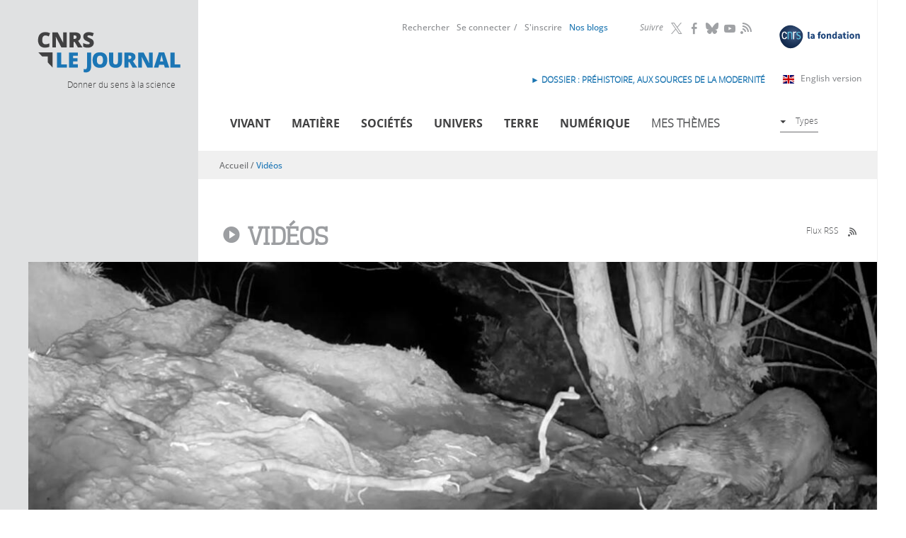

--- FILE ---
content_type: text/html; charset=utf-8
request_url: https://lejournal.cnrs.fr/videos?page=2
body_size: 14503
content:
<!DOCTYPE html>
<html lang="fr" dir="ltr">
<head>
  <meta http-equiv="Content-Type" content="text/html; charset=utf-8" />
<link rel="alternate" type="application/rss+xml" title="" href="https://lejournal.cnrs.fr/rss-types/video/4346" />
<script src="https://hcaptcha.com/1/api.js?hl=fr" async="async" defer="defer"></script>
<meta name="description" content="CNRS Le journal est un site d’information scientifique destiné au grand public. Son but : décrypter et contextualiser les résultats de la recherche, pour donner du sens à la science." />
<meta name="generator" content="Drupal 7 (http://drupal.org)" />
<link rel="canonical" href="https://lejournal.cnrs.fr/videos" />
<link rel="shortlink" href="https://lejournal.cnrs.fr/types-de-contenus/video" />
<meta property="og:site_name" content="CNRS Le journal" />
<meta property="og:type" content="website" />
<meta property="og:url" content="https://lejournal.cnrs.fr/videos" />
<meta property="og:title" content="Vidéos" />
<meta property="og:description" content="CNRS Le journal est un site d’information scientifique destiné au grand public. Son but : décrypter et contextualiser les résultats de la recherche, pour donner du sens à la science." />
<meta name="twitter:card" content="summary" />
<meta name="twitter:url" content="https://lejournal.cnrs.fr/videos" />
<meta name="twitter:title" content="Vidéos" />
<meta name="twitter:description" content="CNRS Le journal est un site d’information scientifique destiné au grand public. Son but : décrypter et contextualiser les résultats de la recherche, pour donner du sens à la science." />
  <meta name="viewport" content="width=device-width, initial-scale=1, maximum-scale=2, user-scalable=yes" />
  <meta name="robots" content="max-snippet:-1, max-image-preview:large, max-video-preview:-1">  
  <link rel="apple-touch-icon" sizes="57x57" href="/sites/all/themes/cnrs/images/favicons/apple-touch-icon-57x57.png">
  <link rel="apple-touch-icon" sizes="114x114" href="/sites/all/themes/cnrs/images/favicons/apple-touch-icon-114x114.png">
  <link rel="apple-touch-icon" sizes="72x72" href="/sites/all/themes/cnrs/images/favicons/apple-touch-icon-72x72.png">
  <link rel="apple-touch-icon" sizes="144x144" href="/sites/all/themes/cnrs/images/favicons/apple-touch-icon-144x144.png">
  <link rel="apple-touch-icon" sizes="60x60" href="/sites/all/themes/cnrs/images/favicons/apple-touch-icon-60x60.png">
  <link rel="apple-touch-icon" sizes="120x120" href="/sites/all/themes/cnrs/images/favicons/apple-touch-icon-120x120.png">
  <link rel="apple-touch-icon" sizes="76x76" href="/sites/all/themes/cnrs/images/favicons/apple-touch-icon-76x76.png">
  <link rel="apple-touch-icon" sizes="152x152" href="/sites/all/themes/cnrs/images/favicons/apple-touch-icon-152x152.png">
  <link rel="apple-touch-icon" sizes="180x180" href="/sites/all/themes/cnrs/images/favicons/apple-touch-icon-180x180.png">
  <meta name="apple-mobile-web-app-title" content="CNRS le journal">
  <link rel="shortcut icon" href="/sites/all/themes/cnrs/images/favicons/favicon.ico">
  <link rel="icon" type="image/png" href="/sites/all/themes/cnrs/images/favicons/favicon-192x192.png" sizes="192x192">
  <link rel="icon" type="image/png" href="/sites/all/themes/cnrs/images/favicons/favicon-160x160.png" sizes="160x160">
  <link rel="icon" type="image/png" href="/sites/all/themes/cnrs/images/favicons/favicon-96x96.png" sizes="96x96">
  <link rel="icon" type="image/png" href="/sites/all/themes/cnrs/images/favicons/favicon-16x16.png" sizes="16x16">
  <link rel="icon" type="image/png" href="/sites/all/themes/cnrs/images/favicons/favicon-32x32.png" sizes="32x32">
  <meta name="msapplication-TileColor" content="#2d89ef">
  <meta name="msapplication-TileImage" content="/sites/all/themes/cnrs/images/favicons/mstile-144x144.png">
  <meta name="msapplication-config" content="/sites/all/themes/cnrs/images/favicons/browserconfig.xml">
  <meta name="application-name" content="CNRS le journal">

  <title>Vidéos | CNRS Le journal</title>
  <link type="text/css" rel="stylesheet" href="https://lejournal.cnrs.fr/sites/default/files/css/css_xE-rWrJf-fncB6ztZfd2huxqgxu4WO-qwma6Xer30m4.css" media="all" />
<link type="text/css" rel="stylesheet" href="https://lejournal.cnrs.fr/sites/default/files/css/css_WzahEfDzVLU-DxM_tJ-WI-LHSwQc3YjtaJIq_dmL5kE.css" media="all" />
<link type="text/css" rel="stylesheet" href="https://lejournal.cnrs.fr/sites/default/files/css/css_h9plUE6cj0I_pdK9alZ9UNMoP0jkSpLoZN3NA1WKJgo.css" media="all" />
<link type="text/css" rel="stylesheet" href="https://lejournal.cnrs.fr/sites/default/files/css/css_pmZ9FKdZDPbB_FqIiNWgw0I7fubTlVgq0XQDAVdL-tU.css" media="all" />
<link type="text/css" rel="stylesheet" href="https://lejournal.cnrs.fr/sites/default/files/css/css_mj0QfGGmcpKUOjbaCntkMzr36vugCQQTEX3E5wDfetk.css" media="print" />
  <script type="text/javascript" src="https://lejournal.cnrs.fr/sites/all/libraries/respondjs/respond.min.js?t338pt"></script>
<script type="text/javascript" src="https://lejournal.cnrs.fr/sites/default/files/js/js_Pt6OpwTd6jcHLRIjrE-eSPLWMxWDkcyYrPTIrXDSON0.js"></script>
<script type="text/javascript" src="https://lejournal.cnrs.fr/sites/default/files/js/js_NaWnmLRn_oLakq5a60IFTfYZm_LJr7QZfBZkBPCRDXY.js"></script>
<script type="text/javascript" src="https://lejournal.cnrs.fr/sites/default/files/js/js_FKMKq0v9SvH0m1LSYRczPbwJ8CVwsYpUI4FgKfL8vc4.js"></script>
<script type="text/javascript" src="https://lejournal.cnrs.fr/sites/default/files/js/js_sN9cCbQYpuO3moRTf29M5ZFZ8svLX-riTRhfEqNIbTo.js"></script>
<script type="text/javascript" src="https://lejournal.cnrs.fr/sites/default/files/js/js_KwWUbw16ND24Td_RyULLycbP_XmjLGOx9FrGhPznZ_Y.js"></script>
<script type="text/javascript">
<!--//--><![CDATA[//><!--
jQuery.extend(Drupal.settings, {"basePath":"\/","pathPrefix":"","setHasJsCookie":0,"ajaxPageState":{"theme":"cnrs","theme_token":"wK4Go1ABLKtQAGbgmPYh3pjP3Glcqbc_vUbC6xIAm7c","jquery_version":"1.12","jquery_version_token":"xrwrQWfL-r9c7l5xExqjbwKYJhJh1T7hor2MneJI43k","js":{"sites\/all\/libraries\/respondjs\/respond.min.js":1,"sites\/all\/modules\/contrib\/jquery_update\/replace\/jquery\/1.12\/jquery.min.js":1,"misc\/jquery-extend-3.4.0.js":1,"misc\/jquery-html-prefilter-3.5.0-backport.js":1,"misc\/jquery.once.js":1,"misc\/drupal.js":1,"sites\/all\/modules\/contrib\/jquery_update\/js\/jquery_browser.js":1,"sites\/all\/modules\/contrib\/jquery_update\/replace\/ui\/external\/jquery.cookie.js":1,"sites\/all\/modules\/contrib\/jquery_update\/replace\/jquery.form\/4\/jquery.form.min.js":1,"misc\/form-single-submit.js":1,"misc\/ajax.js":1,"sites\/all\/modules\/contrib\/jquery_update\/js\/jquery_update.js":1,"sites\/all\/modules\/contrib\/entityreference\/js\/entityreference.js":1,"sites\/all\/modules\/contrib\/ideal_comments\/theme\/ideal_comments.js":1,"sites\/all\/modules\/contrib\/om_maximenu\/js\/om_maximenu.js":1,"public:\/\/languages\/fr_BVWVogI5xYxQCF6wOnk9IzySK3CxeEQnaNPLexcUHyQ.js":1,"sites\/all\/modules\/patched\/lightbox2\/js\/lightbox.js":1,"sites\/all\/modules\/contrib\/ctools\/js\/auto-submit.js":1,"sites\/all\/modules\/contrib\/better_exposed_filters\/better_exposed_filters.js":1,"sites\/all\/modules\/contrib\/views\/js\/base.js":1,"misc\/progress.js":1,"sites\/all\/modules\/contrib\/compact_forms\/compact_forms.js":1,"sites\/all\/modules\/contrib\/captcha\/captcha.js":1,"sites\/all\/modules\/contrib\/extlink\/js\/extlink.js":1,"sites\/all\/modules\/contrib\/views_load_more\/views_load_more.js":1,"sites\/all\/modules\/contrib\/views\/js\/ajax_view.js":1,"sites\/all\/themes\/cnrs\/js\/modernizr.js":1,"sites\/all\/themes\/cnrs\/js\/jquery.mousewheel.js":1,"sites\/all\/themes\/cnrs\/js\/jquery.jscrollpane.min.js":1,"sites\/all\/themes\/cnrs\/js\/jquery.responsiveiframe.js":1,"sites\/all\/themes\/cnrs\/js\/jquery.toc.js":1,"sites\/all\/themes\/cnrs\/js\/imagesloaded.pkgd.min.js":1,"sites\/all\/themes\/cnrs\/js\/magnific.js":1,"sites\/all\/themes\/cnrs\/js\/jquery.expander.js":1,"sites\/all\/themes\/cnrs\/js\/cnrsGallery.js":1,"sites\/all\/themes\/cnrs\/js\/filip.js":1,"sites\/all\/themes\/cnrs\/js\/script.js":1},"css":{"modules\/system\/system.base.css":1,"modules\/system\/system.menus.css":1,"modules\/system\/system.messages.css":1,"modules\/system\/system.theme.css":1,"sites\/all\/modules\/contrib\/simplenews\/simplenews.css":1,"modules\/comment\/comment.css":1,"modules\/field\/theme\/field.css":1,"sites\/all\/modules\/contrib\/footnotes\/footnotes.css":1,"sites\/all\/modules\/contrib\/ideal_comments\/theme\/ideal_comments.css":1,"sites\/all\/modules\/contrib\/logintoboggan\/logintoboggan.css":1,"modules\/node\/node.css":1,"sites\/all\/modules\/contrib\/om_maximenu\/css\/om_maximenu.css":1,"sites\/all\/modules\/contrib\/search_krumo\/search_krumo.css":1,"modules\/user\/user.css":1,"sites\/all\/modules\/contrib\/video_filter\/video_filter.css":1,"sites\/all\/modules\/contrib\/asset\/css\/assets.css":1,"sites\/all\/modules\/contrib\/extlink\/css\/extlink.css":1,"sites\/all\/modules\/contrib\/views\/css\/views.css":1,"sites\/all\/modules\/contrib\/ckeditor\/css\/ckeditor.css":1,"sites\/all\/themes\/cnrs\/css\/tabs.css":1,"sites\/all\/modules\/contrib\/ctools\/css\/ctools.css":1,"sites\/all\/modules\/patched\/lightbox2\/css\/lightbox.css":1,"sites\/all\/modules\/contrib\/compact_forms\/compact_forms.css":1,"sites\/all\/modules\/custom\/propalview\/propalview_debug.css":1,"sites\/all\/modules\/contrib\/om_maximenu\/skin\/no_style\/no_style.css":1,"sites\/all\/themes\/cnrs\/css\/custom\/font-face.css":1,"sites\/all\/themes\/cnrs\/css\/default.css":1,"sites\/all\/themes\/cnrs\/css\/layout.css":1,"sites\/all\/themes\/cnrs\/css\/normalize.css":1,"sites\/all\/themes\/cnrs\/css\/custom\/cnrs.css":1,"sites\/all\/themes\/cnrs\/css\/custom\/paul.css":1,"sites\/all\/themes\/cnrs\/css\/custom\/filip.css":1,"sites\/all\/themes\/cnrs\/jplayer\/jplayer.css":1,"sites\/all\/themes\/cnrs\/css\/custom\/mobile.css":1,"sites\/all\/themes\/cnrs\/css\/custom\/mobile2.css":1,"sites\/all\/themes\/cnrs\/css\/custom\/tablette.css":1,"sites\/all\/themes\/cnrs\/css\/custom\/tablette2.css":1,"sites\/all\/themes\/cnrs\/css\/custom\/blog.css":1,"sites\/all\/themes\/cnrs\/css\/custom\/evols.css":1,"sites\/all\/themes\/cnrs\/css\/print.css":1}},"lightbox2":{"rtl":"0","file_path":"\/(\\w\\w\/)public:\/","default_image":"\/sites\/all\/modules\/patched\/lightbox2\/images\/brokenimage.jpg","border_size":10,"font_color":"000","box_color":"fff","top_position":"","overlay_opacity":"0.8","overlay_color":"000","disable_close_click":1,"resize_sequence":0,"resize_speed":400,"fade_in_speed":400,"slide_down_speed":600,"use_alt_layout":0,"disable_resize":0,"disable_zoom":1,"force_show_nav":0,"show_caption":1,"loop_items":0,"node_link_text":"Voir les d\u00e9tails de l\u0026#039;image","node_link_target":0,"image_count":"Image !current sur !total","video_count":"Vid\u00e9o !current sur !total","page_count":"Page !current sur !total","lite_press_x_close":"Appuyez sur \u003Ca href=\u0022#\u0022 onclick=\u0022hideLightbox(); return FALSE;\u0022\u003E\u003Ckbd\u003Ex\u003C\/kbd\u003E\u003C\/a\u003E pour fermer","download_link_text":"","enable_login":false,"enable_contact":false,"keys_close":"c x 27","keys_previous":"p 37","keys_next":"n 39","keys_zoom":"z","keys_play_pause":"32","display_image_size":"original","image_node_sizes":"()","trigger_lightbox_classes":"","trigger_lightbox_group_classes":"","trigger_slideshow_classes":"","trigger_lightframe_classes":"","trigger_lightframe_group_classes":"","custom_class_handler":0,"custom_trigger_classes":"","disable_for_gallery_lists":true,"disable_for_acidfree_gallery_lists":true,"enable_acidfree_videos":true,"slideshow_interval":5000,"slideshow_automatic_start":true,"slideshow_automatic_exit":true,"show_play_pause":true,"pause_on_next_click":false,"pause_on_previous_click":true,"loop_slides":false,"iframe_width":600,"iframe_height":400,"iframe_border":1,"enable_video":0,"useragent":"Mozilla\/5.0 (Macintosh; Intel Mac OS X 10_15_7) AppleWebKit\/537.36 (KHTML, like Gecko) Chrome\/131.0.0.0 Safari\/537.36; ClaudeBot\/1.0; +claudebot@anthropic.com)"},"better_exposed_filters":{"datepicker":false,"slider":false,"settings":[],"autosubmit":false,"views":{"types_de_contenus":{"displays":{"attachment_1":{"filters":{"tid":{"required":false}}},"page":{"filters":{"tid":{"required":false},"tid_mobile":{"required":false}}},"block_1":{"filters":[]}}},"types_de_contenus_une":{"displays":{"block":{"filters":[]}}},"archives":{"displays":{"block_2":{"filters":[]}}}}},"video_filter":{"url":{"ckeditor":"\/video_filter\/dashboard\/ckeditor"},"instructions_url":"\/video_filter\/instructions","modulepath":"sites\/all\/modules\/contrib\/video_filter"},"urlIsAjaxTrusted":{"\/videos":true,"\/views\/ajax":true},"views":{"ajax_path":"\/views\/ajax","ajaxViews":{"views_dom_id:9c99e6b6dfa392cc2cf2ecf46a8a9caa":{"view_name":"types_de_contenus","view_display_id":"page","view_args":"video\/4346","view_path":"types-de-contenus\/video","view_base_path":"types-de-contenus\/%","view_dom_id":"9c99e6b6dfa392cc2cf2ecf46a8a9caa","pager_element":0},"views_dom_id:1a4d1c2cd5e64302ff18c978455448c0":{"view_name":"types_de_contenus_une","view_display_id":"block","view_args":"video\/4346","view_path":"types-de-contenus\/video","view_base_path":null,"view_dom_id":"1a4d1c2cd5e64302ff18c978455448c0","pager_element":0},"views_dom_id:94f0faa801f08a72cc6b72a6512313c5":{"view_name":"types_de_contenus","view_display_id":"block_1","view_args":"video\/4346","view_path":"types-de-contenus\/video","view_base_path":"types-de-contenus\/%","view_dom_id":"94f0faa801f08a72cc6b72a6512313c5","pager_element":0},"views_dom_id:a5cdfa1539eedd4473e85c3294e37ccf":{"view_name":"types_de_contenus_une","view_display_id":"block","view_args":"video\/4346","view_path":"types-de-contenus\/video","view_base_path":null,"view_dom_id":"a5cdfa1539eedd4473e85c3294e37ccf","pager_element":0},"views_dom_id:ac630f48a990c0acfa7b416334fced28":{"view_name":"types_de_contenus","view_display_id":"block_1","view_args":"video\/4346","view_path":"types-de-contenus\/video","view_base_path":"types-de-contenus\/%","view_dom_id":"ac630f48a990c0acfa7b416334fced28","pager_element":0}}},"compactForms":{"forms":["user-login-form"],"stars":0},"extlink":{"extTarget":"_blank","extClass":"ext","extLabel":"(link is external)","extImgClass":0,"extIconPlacement":"append","extSubdomains":1,"extExclude":"","extInclude":"","extCssExclude":".hybridauth-widget","extCssExplicit":"","extAlert":0,"extAlertText":"This link will take you to an external web site.","mailtoClass":"mailto","mailtoLabel":"(link sends e-mail)","extUseFontAwesome":false}});
//--><!]]>
</script>
  <!--[if IE 8]>
  <style type="text/css" media="all">
  @import url("https://lejournal.cnrs.fr/sites/all/themes/cnrs/css/ie8.css?n16wet");
  </style>
  <![endif]-->
  <!--[if gte IE 9]>
    <style type="text/css">
      .gradient {
         filter: none;
      }
    </style>
  <![endif]-->

  <!-- Matomo -->
  <script type="text/javascript">
    var _paq = window._paq = window._paq || [];
    _paq.push(['trackPageView']);
    _paq.push(['enableLinkTracking']);

    (function() {
      var u="https://stats.lejournal.cnrs.fr/";
      _paq.push(['setTrackerUrl', u+'matomo.php']);
      _paq.push(['setSiteId', '1']);

      // Add this code below within the Matomo JavaScript tracker code
      // Important: the tracker url includes the /matomo.php
      var secondaryTrackerUrl = 'https://www.statistiques.cnrs.fr//matomo.php';
      var secondaryWebsiteId = 34;
      // Also send all of the tracking data to this other Matomo server, in website ID 34 (CNRS statistiques).
      _paq.push(['addTracker', secondaryTrackerUrl, secondaryWebsiteId]);
      // That's it!
      
      var d=document, g=d.createElement('script'), s=d.getElementsByTagName('script')[0];
      g.type='text/javascript'; g.async=true; g.src=u+'matomo.js'; s.parentNode.insertBefore(g,s);
    })();
  </script>
  <!-- End Matomo Code -->


</head>
<body class="html not-front not-logged-in one-sidebar sidebar-first page-types-de-contenus page-types-de-contenus-video role-anonymous-user with-subnav section-videos"  >
  <div id="skip">
    <a href="#tabs-zone">Accéder à la navigation</a>
  </div>
  <!--<div class="popin-csa-wrapper">
    <div class="popin-csa">
      <button type="button" aria-label="Close popup" onclick="closePopUp()" aria-haspopup="true" aria-expanded="false">
        <span aria-hidden="true">
          <svg width="22" height="22" viewBox="0 0 22 22" fill="none" xmlns="http://www.w3.org/2000/svg">
            <circle cx="11" cy="11" r="10.5" fill="white" stroke="black"/>
            <path fill-rule="evenodd" clip-rule="evenodd" d="M9.94571 10.9999L6 14.9457L7.05425 16L11 12.0542L14.9457 16L16 14.9457L12.0543 10.9999L15.9999 7.05426L14.9456 6L11 9.94563L7.05437 6L6.00012 7.05426L9.94571 10.9999Z" fill="black"/>
          </svg>
        </span>
      </button>
      <div class="logo-wrapper">
        <img src="" alt="" title=""/>
        <img src="" alt="" title=""/>
      </div>
      <div class="text-wrapper">
        <p class="title">Grande enquête « CNRS Le Journal »</p>
        <p class="text">Votre avis nous intéresse.<br><br>Le CNRS a mandaté l’institut CSA pour réaliser une enquête de satisfaction auprès de ses lecteurs.<br><br>Répondre à cette enquête ne vous prendra que quelques minutes.<br><br>Un grand merci pour votre participation !</p>
      </div>
      <div class="btn-wrapper"><a href="https://enq.csa-survey.eu/survey/selfserve/2218/240337" target="blank"><b>Cliquez ici</b> pour répondre à notre enquête</a></div>
    </div>
    <div class="popin-csa-mobile">
      <a class="trigger-parent">
        <svg width="41" height="42" viewBox="0 0 41 42" fill="none" xmlns="http://www.w3.org/2000/svg">
          <path d="M40 21C40 32.0686 31.247 41 20.5 41C9.75303 41 1 32.0686 1 21C1 9.93145 9.75303 1 20.5 1C31.247 1 40 9.93145 40 21Z" stroke="black" stroke-width="2"/>
          <path d="M11 21.0002C11 20.6558 11.28 20.3762 11.625 20.3762L27.8479 20.3762L21.4369 14.0812C21.3757 14.0244 21.3265 13.9559 21.2923 13.8798C21.258 13.8037 21.2394 13.7215 21.2375 13.6381C21.2356 13.5547 21.2505 13.4718 21.2813 13.3942C21.3121 13.3166 21.3581 13.246 21.4167 13.1865C21.4753 13.127 21.5452 13.0799 21.6224 13.0478C21.6995 13.0158 21.7823 12.9995 21.8659 13C21.9494 13.0005 22.032 13.0177 22.1088 13.0506C22.1856 13.0835 22.255 13.1314 22.3129 13.1916L29.8069 20.5495L29.8204 20.5624C29.8853 20.6281 29.9348 20.7074 29.9653 20.7945C29.9957 20.8816 30.0063 20.9744 29.9964 21.0661C29.9807 21.2163 29.9109 21.3556 29.7999 21.458L22.3129 28.8084C22.255 28.8686 22.1856 28.9165 22.1088 28.9494C22.032 28.9823 21.9494 28.9995 21.8659 29C21.7823 29.0005 21.6995 28.9842 21.6224 28.9522C21.5452 28.9201 21.4753 28.873 21.4167 28.8135C21.3581 28.754 21.3121 28.6834 21.2813 28.6058C21.2505 28.5282 21.2356 28.4453 21.2375 28.3619C21.2394 28.2785 21.258 28.1963 21.2923 28.1202C21.3265 28.0441 21.3757 27.9756 21.4369 27.9188L27.8479 21.6238H11.625C11.28 21.6238 11 21.3452 11 21.0002Z" fill="black"/>
        </svg>
        Grande enquête « CNRS Le Journal »</a>
    </div>
  </div>-->
    
  <div id="page" class="page with-navigation">
	<div id="header-wrapper">

		<!-- /header-mobile -->
		  
    <div id="header-mobile" class="clearfix">
      <div id="logo-mobile" class="left">
        <a href="/" title="Accueil" rel="home">Accueil</a>
      </div>
      <div id="flag-mobile" class="left">
        <a class="en-link" title="Read in English" href="https://news.cnrs.fr"><img src="/sites/all/themes/cnrs/images/gb.svg"></a>      </div>
      
      <div id="link-menu-mobile" class="right">
        <a class="link-menu-mobile"><span class="line"></span><span class="line"></span><span class="line"></span></a>
      </div> 
    </div> 
  
    <!-- /toggle -->
    <div class="toggle">
            
                <div id="mobile-not-logged" class="clearfix">
            <div  class="left">
              <a href="/user/login" class="mobile-favoris">Se connecter</a>            </div>
            <div class="right">
              <a href="/user/register" class="mobile-favoris">S&#039;inscrire</a>            </div>
          </div>
            
      
      
      
      <!-- /menu-mobile-wrapper -->
      <div id="recherche-mobile">
        <form id="mobile-hf-form" class="inline-block"  action="/recherche" method="get" accept-charset="UTF-8">
          <input class="input" type="text" placeholder="Rechercher" id="mobile-search-keywords" name="keywords" value="">
          <button class="submit icon-loop" type="submit" value="Submit"></button>
        </form>
      </div>
      <div id="menu-mobile-wrapper">
        <div class="menu-mobile-theme">
          <div class="menu-mobile-title">Thèmes</div> 
          <div class="menu-block-wrapper menu-block-11 menu-name-menu-menu-thematique parent-mlid-0 menu-level-1">
  <ul class="menu"><li class="first leaf menu-mlid-717 vivant mid-717"><a href="/vivant" title="">Vivant</a></li>
<li class="leaf menu-mlid-1200 mati-re mid-1200"><a href="/matiere" title="">Matière</a></li>
<li class="leaf menu-mlid-1204 num-rique mid-1204"><a href="/numerique" title="">Numérique</a></li>
<li class="leaf menu-mlid-1201 soci-t-s mid-1201"><a href="/societes" title="">Sociétés</a></li>
<li class="leaf menu-mlid-1203 terre mid-1203"><a href="/terre" title="">Terre</a></li>
<li class="last leaf menu-mlid-1202 univers mid-1202"><a href="/univers" title="">Univers</a></li>
</ul></div>
        </div> 
        <div class="menu-mobile-format">
          <div class="menu-mobile-title">Formats</div> 
          <div class="menu-block-wrapper menu-block-2 menu-name-menu-menu-types parent-mlid-0 menu-level-1">
  <ul class="menu"><li class="first leaf menu-mlid-829 articles mid-829"><a href="/articles" class="icon menuIcon-article">Articles</a></li>
<li class="leaf menu-mlid-831 audios mid-831"><a href="/audios" class="icon menuIcon-audio">Audios</a></li>
<li class="leaf menu-mlid-834 diaporamas mid-834"><a href="/diaporamas" class="icon menuIcon-diaporama">Diaporamas</a></li>
<li class="leaf menu-mlid-836 dossiers mid-836"><a href="/dossiers" class="icon menuIcon-dossier">Dossiers</a></li>
<li class="leaf menu-mlid-833 infographies mid-833"><a href="/infographies" class="icon menuIcon-infographie">Infographies</a></li>
<li class="leaf menu-mlid-835 points-de-vue mid-835"><a href="/billets" class="icon menuIcon-billet">Points de vue</a></li>
<li class="last leaf active-trail active menu-mlid-832 vid-os mid-832"><a href="/videos" class="icon menuIcon-video active-trail active">Vidéos</a></li>
</ul></div>
        </div> 
      </div> 
          </div>		

		<div class="gauche-header">
			<div id="logo">
				<a href="/" title="Accueil" rel="home">
					<img src="/sites/all/themes/cnrs/images/logo.svg" alt="CNRS Le Journal" title="CNRS Le Journal"/>
				</a>
			</div>
			<div id="site-slogan">Donner du sens à la science</div>
		</div>
		<div id="header" class="clearfix">
			<div class="droite-header">
				<div id="header-top">
					  <div id="header-top-region">
											  </div>
				</div>
				
				<div id="menu-primaires">
					  <div class="region region-header-middle">
    <div id="block-block-7" class="block block-block block-odd first clearfix">
  <div class="block-inner">

            

    <div class="content" >
      <p><a class="fondation-link" href="https://fondation-cnrs.org/" target="_blank" title="Faites un don pour la recherche !"><img src="/sites/all/themes/cnrs/images/logofondation.svg" /></a></p>
    </div>

  </div>
</div> <!-- /block-inner /block --><div id="block-menu_block-9" class="block block-menu-block block-even clearfix">
  <div class="block-inner">

              <h3 class="block-title">Suivre</h3>
        

    <div class="content" >
      <div class="menu-block-wrapper menu-block-9 menu-name-menu-header-nous-suivre parent-mlid-0 menu-level-1">
  <ul class="menu"><li class="first leaf menu-mlid-1004 twitter mid-1004"><a href="https://twitter.com/CNRS" title="">Twitter</a></li>
<li class="leaf menu-mlid-1005 facebook mid-1005"><a href="https://www.facebook.com/cnrs.fr" title="">Facebook</a></li>
<li class="leaf menu-mlid-1006 bluesky mid-1006"><a href="https://bsky.app/profile/cnrs.fr">Bluesky</a></li>
<li class="leaf menu-mlid-1008 youtube mid-1008"><a href="https://www.youtube.com/@CNRS">YouTube</a></li>
<li class="last leaf menu-mlid-2747 rss mid-2747"><a href="/rss">RSS</a></li>
</ul></div>
    </div>

  </div>
</div> <!-- /block-inner /block --><div id="block-menu_block-8" class="block block-menu-block block-odd last clearfix">
  <div class="block-inner">

            

    <div class="content" >
      <div class="menu-block-wrapper menu-block-8 menu-name-menu-menu-header parent-mlid-0 menu-level-1">
  <ul class="menu"><li class="first leaf menu-mlid-1002 rechercher mid-1002"><a href="/recherche" title="">Rechercher</a></li>
<li class="leaf menu-mlid-1001 se-connecter mid-1001"><a href="/user/login?destination=types-de-contenus/video" title="">Se connecter</a></li>
<li class="leaf menu-mlid-1000 s-inscrire mid-1000"><a href="/user/register?destination=types-de-contenus/video" title="">S&#039;inscrire</a></li>
<li class="leaf menu-mlid-1589 mon-compte mid-1589"><a href="/user">Mon compte</a></li>
<li class="last leaf menu-mlid-2999 id-nos-blogs mid-2999"><a href="/nos-blogs"> Nos blogs</a></li>
</ul></div>
    </div>

  </div>
</div> <!-- /block-inner /block -->  </div>
					<div class="english-version">
						<a class="english-link" href="https://news.cnrs.fr" target="_blank">English version<span class="ext"></span></a>
						<!-- <a class="covid-link" href="https://lejournal.cnrs.fr/dossiers/covid-19-anatomie-dune-epidemie">Dossier spécial Covid-19</a> -->
						<div id="block-block-8" class="block block-block block-odd first clearfix">
  <div class="block-inner">

            

    <div class="content" >
      <p><a href="https://lejournal.cnrs.fr/dossiers/prehistoire-aux-sources-de-la-modernite">► DOSSIER : Préhistoire, aux sources de la modernité</a></p>
    </div>

  </div>
</div> <!-- /block-inner /block -->					</div>
				</div>

				<div id="tabs-zone" class="clearfix">
					<div id="tabs-actions">
					    <div class="region region-header-bottom">
    <div id="block-om_maximenu-om-maximenu-1" class="block block-om-maximenu block-odd first last clearfix">
  <div class="block-inner">

            

    <div class="content" >
       

  <div id="om-maximenu-om-menu-principal" class="om-maximenu om-maximenu-no-style om-maximenu-block om-maximenu-row om-maximenu-block-down code-om-u1-834724759">     
            

<div id="om-menu-om-menu-principal-ul-wrapper" class="om-menu-ul-wrapper">
  <ul id="om-menu-om-menu-principal" class="om-menu">
                  

   
  <li id="om-leaf-om-u1-834724759-1" class="om-leaf first leaf-vivant">   
    <a  class="om-link icon menuicon-vivant link-vivant" href="/vivant">Vivant</a>      
 

      
  </li>
  
    
  

  
          
                  

   
  <li id="om-leaf-om-u1-834724759-2" class="om-leaf leaf-mati-re">   
    <a  class="om-link icon menuicon-matiere link-mati-re" href="/matiere">Matière</a>      
 

      
  </li>
  
    
  

  
          
                  

   
  <li id="om-leaf-om-u1-834724759-3" class="om-leaf leaf-soci-t-s">   
    <a  class="om-link icon menuicon-societes link-soci-t-s" href="/societes">Sociétés</a>      
 

      
  </li>
  
    
  

  
          
                  

   
  <li id="om-leaf-om-u1-834724759-4" class="om-leaf leaf-univers">   
    <a  class="om-link icon menuicon-univers link-univers" href="/univers">Univers</a>      
 

      
  </li>
  
    
  

  
          
                  

   
  <li id="om-leaf-om-u1-834724759-5" class="om-leaf leaf-terre">   
    <a  class="om-link icon menuicon-terre link-terre" href="/terre">Terre</a>      
 

      
  </li>
  
    
  

  
          
                  

   
  <li id="om-leaf-om-u1-834724759-6" class="om-leaf leaf-num-rique">   
    <a  class="om-link icon menuicon-numerique link-num-rique" href="/numerique">Numérique</a>      
 

      
  </li>
  
    
  

  
          
                  

   
  <li id="om-leaf-om-u1-834724759-8" class="om-leaf leaf-mes-th-mes">   
    <a href="javascript:void(0)" class="om-link  link-mes-th-mes" >Mes thèmes</a>      
  <div class="om-maximenu-content om-maximenu-content-nofade closed">
    <div class="om-maximenu-top">
      <div class="om-maximenu-top-left"></div>
      <div class="om-maximenu-top-right"></div>
    </div><!-- /.om-maximenu-top --> 
    <div class="om-maximenu-middle">
      <div class="om-maximenu-middle-left">
        <div class="om-maximenu-middle-right">
           

<div class="block block-block block-block-id-1 first">           
      <div class="content"><h4>Personnalisez votre navigation</h4>
<p>Sélectionnez vos mots clefs ou thématiques favorites et créez votre rubrique personnalisée</p>
</div>
  </div><!-- /.block -->





 

<div class="block block-menu_block block-menu_block-id-10">           
      <div class="content"><div class="menu-block-wrapper menu-block-10 menu-name-menu-om-menu-themes parent-mlid-0 menu-level-1">
  <ul class="menu"><li class="first leaf menu-mlid-1042 cr-er-un-compte mid-1042"><a href="/user/register?destination=types-de-contenus/video">Créer un compte</a></li>
<li class="last leaf menu-mlid-1041 se-connecter mid-1041"><a href="/user/login?destination=types-de-contenus/video">Se connecter</a></li>
</ul></div>
</div>
  </div><!-- /.block -->





 

<div class="block block-erbac_propal block-erbac_propal-id-user_fav last">           
      <div class="content"></div>
  </div><!-- /.block -->





          <div class="om-clearfix"></div>
        </div><!-- /.om-maximenu-middle-right --> 
      </div><!-- /.om-maximenu-middle-left --> 
    </div><!-- /.om-maximenu-middle --> 
    <div class="om-maximenu-bottom">
      <div class="om-maximenu-bottom-left"></div>
      <div class="om-maximenu-bottom-right"></div>
    </div><!-- /.om-maximenu-bottom -->  
    <div class="om-maximenu-arrow"></div>
    <div class="om-maximenu-open">
      <input type="checkbox" value="" />
      Stay    </div><!-- /.om-maximenu-open -->  
  </div><!-- /.om-maximenu-content -->  
 

      
  </li>
  
    
  

  
          
                  

   
  <li id="om-leaf-om-u1-834724759-7" class="om-leaf last leaf-types">   
    <a href="javascript:void(0)" class="om-link types link-types" >Types</a>      
  <div class="om-maximenu-content om-maximenu-content-nofade closed">
    <div class="om-maximenu-top">
      <div class="om-maximenu-top-left"></div>
      <div class="om-maximenu-top-right"></div>
    </div><!-- /.om-maximenu-top --> 
    <div class="om-maximenu-middle">
      <div class="om-maximenu-middle-left">
        <div class="om-maximenu-middle-right">
           

<div class="block block-menu_block block-menu_block-id-2 first last">           
      <div class="content"><div class="menu-block-wrapper menu-block-2 menu-name-menu-menu-types parent-mlid-0 menu-level-1">
  <ul class="menu"><li class="first leaf menu-mlid-829 articles mid-829"><a href="/articles" class="icon menuIcon-article">Articles</a></li>
<li class="leaf menu-mlid-831 audios mid-831"><a href="/audios" class="icon menuIcon-audio">Audios</a></li>
<li class="leaf menu-mlid-834 diaporamas mid-834"><a href="/diaporamas" class="icon menuIcon-diaporama">Diaporamas</a></li>
<li class="leaf menu-mlid-836 dossiers mid-836"><a href="/dossiers" class="icon menuIcon-dossier">Dossiers</a></li>
<li class="leaf menu-mlid-833 infographies mid-833"><a href="/infographies" class="icon menuIcon-infographie">Infographies</a></li>
<li class="leaf menu-mlid-835 points-de-vue mid-835"><a href="/billets" class="icon menuIcon-billet">Points de vue</a></li>
<li class="last leaf active-trail active menu-mlid-832 vid-os mid-832"><a href="/videos" class="icon menuIcon-video active-trail active">Vidéos</a></li>
</ul></div>
</div>
  </div><!-- /.block -->





          <div class="om-clearfix"></div>
        </div><!-- /.om-maximenu-middle-right --> 
      </div><!-- /.om-maximenu-middle-left --> 
    </div><!-- /.om-maximenu-middle --> 
    <div class="om-maximenu-bottom">
      <div class="om-maximenu-bottom-left"></div>
      <div class="om-maximenu-bottom-right"></div>
    </div><!-- /.om-maximenu-bottom -->  
    <div class="om-maximenu-arrow"></div>
    <div class="om-maximenu-open">
      <input type="checkbox" value="" />
      Stay    </div><!-- /.om-maximenu-open -->  
  </div><!-- /.om-maximenu-content -->  
 

      
  </li>
  
    
  

  
          
      </ul><!-- /.om-menu -->    
</div><!-- /.om-menu-ul-wrapper -->   



      </div><!-- /#om-maximenu-[menu name] -->   


    </div>

  </div>
</div> <!-- /block-inner /block -->  </div>
					</div>
				</div>
			</div>
		</div>
	</div>
  
	<div id="header-fixe">
		
    <div class="wrapper clearfix">
      <div class="left">
        <a id="hf-logo" href="/" title="Accueil" rel="home">
         <img src="/sites/all/themes/cnrs/images/logo.svg" alt="CNRS Le Journal" title="CNRS Le Journal"/>
        </a>
        <a id="hf-haut-page" href="#" title="Haut de page"><i class="icon-arrowtop"></i>Haut de page</a>
                <a id="hf-nos-blogs" href="/nos-blogs" title="Nos blogs">Nos blogs</a>
      </div>
      <div class="right">
        <form id="hf-form" class="inline-block"  action="/recherche" method="get" accept-charset="UTF-8">
          <input class="input" type="text" placeholder="Rechercher" id="search-keywords" name="keywords" value="">
          <button class="submit icon-loop" type="submit" value="Submit"></button>
        </form>
        
                <div id="hf-partage" class="inline-block">
          <a href="#" class="hf-title">Partager l'article</a>
          <div class="hf-content">
            <a href="https://twitter.com/intent/tweet?url=https%3A//lejournal.cnrs.fr/videos%2F&text=Vidéos" title="Partager sur X" target="_blank"><i class="icon icon-twitter"></i></a>
            <a href="http://www.facebook.com/sharer/sharer.php?s=100&amp;p%5Burl%5D=https%3A//lejournal.cnrs.fr/videos&amp;p%5Btitle%5D=Vid%C3%A9os&amp;p%5Bimages%5D%5B0%5D=&amp;p%5Bsummary%5D=" title="Partager sur Facebook" target="_blank"><i class="icon icon-facebook"></i></a>
            <a href="https://bsky.app/intent/compose?text=Vidéos%0Ahttps%3A//lejournal.cnrs.fr/videos" title="Partager sur Bluesky" target="_blank"><i class="icon icon-bluesky"></i></a>
          </div>
        </div>
      </div>
    </div>	</div>
  
	<div id="content-wrapper">

	
				<div id="content-top-wrapper">
			<div id="content-top">
				<div class="niveau-0">
					<div class="wrapper clearfix">
						<div class="left">
							<h6 class="element-invisible">Vous êtes ici</h6><div class="breadcrumb"><a href="/">Accueil</a> / <a href="/videos" class="active">Vidéos</a></div>						</div>
					</div>
				</div>
        <div class="title-links-wrapper">
                    <h1 class="title">Vidéos</h1>
           
          <div class="print-resize-rss">
            <div class="rss"><a href="/rss-types/video">Flux RSS</a></div>
          </div>        
            <div class="region region-content-top">
    <div id="block-views-types_de_contenus_une-block" class="block block-views block-odd first last clearfix">
  <div class="block-inner">

            

    <div class="content" >
      <div class="view view-types-de-contenus-une view-id-types_de_contenus_une view-display-id-block view-dom-id-1a4d1c2cd5e64302ff18c978455448c0">
        
  
  
      <div class="view-content">
        <div class="views-row views-row-1 views-row-odd views-row-first views-row-last">
      
  <div class="views-field views-field-field-visuel-principal">        <div class="field-content"><a href="/videos/le-retour-de-la-loutre-deurope"><div  class="asset-wrapper asset aid-10474 asset-image"><div class="content asset-image-visuel-principal">
  
  <img src="https://lejournal.cnrs.fr/sites/default/files/styles/visuel_principal/public/assets/images/loutre_capture_vp.jpg?itok=j_wcaUtr" width="1200" height="575" alt="Image de nuit Simon Lacombe et Olivier Gimenez" title=" ©Simon Lacombe et Olivier Gimenez" />  </div>
<div class="copyright-share-wrapper clearfix">
  <div class="left">
    
<div class="wrapper-copyright">
  <div class="image-copyright">
          Simon Lacombe et Olivier Gimenez      </div>
</div>
  </div>
  </div></div>
</a></div>  </div>  
  <div class="views-field views-field-nothing-1">        <div class="field-content">
<div class="copyright-share-wrapper clearfix">
  <div class="share-asset-main-wrapper  clearfix right">
    <a class="share-asset-link right"><i class="icon icon-pager"></i>Partager</a>
    <div class="share-asset-wrapper right clearfix">
        <div class="left">Partager</div>
        <div class="right clearfix">
          <a href="https://twitter.com/intent/tweet?url=https%3A//lejournal.cnrs.fr/videos%2F&text=Vidéos" title="Partager sur X" target="_blank"><i class="icon icon-twitter"></i></a>
          <a href="http://www.facebook.com/sharer/sharer.php?s=100&amp;p%5Burl%5D=https%3A//lejournal.cnrs.fr/videos&amp;p%5Btitle%5D=Vid%C3%A9os&amp;p%5Bimages%5D%5B0%5D=&amp;p%5Bsummary%5D=" title="Partager sur Facebook" target="_blank"><i class="icon icon-facebook"></i></a>
          <a href="https://bsky.app/intent/compose?text=Vidéos%0Ahttps%3A//lejournal.cnrs.fr/videos" title="Partager sur Bluesky" target="_blank"><i class="icon icon-bluesky"></i></a>
        
        </div>
    </div>
  </div>
</div></div>  </div>  
  <div class="views-field views-field-nothing">        <div class="field-content clearfix"><div class="left"><div class="thematiques-taxonomy vivant"><a href="/vivant">Vivant</a></div><div class="discipline-taxonomy biologie"><a href="/biologie">Biologie</a></div></div><div class="right">0 commentaires</div></div>  </div>  
  <div class="views-field views-field-title">        <span class="field-content"><a href="/videos/le-retour-de-la-loutre-deurope">Le retour de la loutre d’Europe</a></span>  </div>  
  <div class="views-field views-field-field-date-parution">        <div class="field-content"><span  class="date-display-single">23.01.2026</span></div>  </div>  
  <div class="views-field views-field-field-chapo">        <div class="field-content"><p>La loutre d’Europe, qui a quasi disparu dans les années 1970 à cause de la chasse et de la pollution, fait son retour dans une grande partie de la France. Mais quels sont les indices de sa présence ? Reportage sur le Lez, le fleuve qui traverse Montpellier, en partenariat avec <em>Le Monde.</em></p>
</div>  </div>  
  <div class="views-field views-field-view-node">        <span class="field-content"><a href="/videos/le-retour-de-la-loutre-deurope">Lire plus</a></span>  </div>  </div>
    </div>
  
  
  
  
  
  
</div>    </div>

  </div>
</div> <!-- /block-inner /block -->  </div>
        </div>
			</div>
		</div>
				
		<div id="content">
			
			
									
						  <div class="tabs"></div>
			
						
			<div id="content-area">

			    <div class="region region-content">
    <div id="block-system-main" class="block block-system block-odd first clearfix">
  <div class="block-inner">

            

    <div class="content" >
      <div class="view view-types-de-contenus view-id-types_de_contenus view-display-id-page types-main view-dom-id-9c99e6b6dfa392cc2cf2ecf46a8a9caa">
            <div class="view-header">
      <h2>Les vidéos récentes</h2>    </div>
  
      <div class="view-filters">
      <form class="ctools-auto-submit-full-form" action="/videos" method="get" id="views-exposed-form-types-de-contenus-page" accept-charset="UTF-8"><div><div class="views-exposed-form">
  <div class="views-exposed-widgets clearfix">
          <div id="edit-tid-wrapper" class="views-exposed-widget views-widget-filter-tid">
                        <div class="views-widget">
          <div class="video title"></div><div class="form-item form-type-select form-item-tid">
 <div class="bef-select-as-links"><div class="form-item">
 <div id="edit-tid-all" class="form-item form-type-bef-link form-item-edit-tid-all">
 <a href="https://lejournal.cnrs.fr/videos" class="active">- Tout -</a>
</div>
<div id="edit-tid-4" class="form-item form-type-bef-link form-item-edit-tid-4">
 <a href="https://lejournal.cnrs.fr/videos?tid=4">Vivant</a>
</div>
<div id="edit-tid-3" class="form-item form-type-bef-link form-item-edit-tid-3">
 <a href="https://lejournal.cnrs.fr/videos?tid=3">Matière</a>
</div>
<div id="edit-tid-5" class="form-item form-type-bef-link form-item-edit-tid-5">
 <a href="https://lejournal.cnrs.fr/videos?tid=5">Sociétés</a>
</div>
<div id="edit-tid-6" class="form-item form-type-bef-link form-item-edit-tid-6">
 <a href="https://lejournal.cnrs.fr/videos?tid=6">Univers</a>
</div>
<div id="edit-tid-1" class="form-item form-type-bef-link form-item-edit-tid-1">
 <a href="https://lejournal.cnrs.fr/videos?tid=1">Terre</a>
</div>
<div id="edit-tid-2" class="form-item form-type-bef-link form-item-edit-tid-2">
 <a href="https://lejournal.cnrs.fr/videos?tid=2">Numérique</a>
</div>

</div>
<select style="display: none;" id="edit-tid" name="tid" class="form-select"><option value="All" selected="selected">- Tout -</option><option value="4">Vivant</option><option value="3">Matière</option><option value="5">Sociétés</option><option value="6">Univers</option><option value="1">Terre</option><option value="2">Numérique</option></select><input type="hidden" class="bef-new-value" name="tid" value="All" /></div>
</div>
        </div>
              </div>
          <div id="edit-tid-mobile-wrapper" class="views-exposed-widget views-widget-filter-tid_1">
                  <label for="edit-tid-mobile">
            test          </label>
                        <div class="views-widget">
          <div class="form-item form-type-select form-item-tid-mobile">
 <select id="edit-tid-mobile" name="tid_mobile" class="form-select"><option value="All" selected="selected">- Tout -</option><option value="4">Vivant</option><option value="3">Matière</option><option value="5">Sociétés</option><option value="6">Univers</option><option value="1">Terre</option><option value="2">Numérique</option></select>
</div>
        </div>
              </div>
                    <div class="views-exposed-widget views-submit-button">
      <input class="ctools-use-ajax ctools-auto-submit-click js-hide form-submit" type="submit" id="edit-submit-types-de-contenus" value="Appliquer" />    </div>
      </div>
</div>
</div></form>    </div>
  
      <div class="attachment attachment-before">
      <div class="view view-types-de-contenus view-id-types_de_contenus view-display-id-attachment_1">
        
  
  
      <div class="view-content">
        <div class="views-row views-row-1 views-row-odd views-row-first">
      
  <div class="views-field views-field-field-visuel-principal">        <div class="field-content"><a href="/videos/lia-remonte-le-temps-des-parisiens"><div  class="asset-wrapper asset aid-10403 asset-image">

<div class="content">
  
  <img src="https://lejournal.cnrs.fr/sites/default/files/styles/vignettes/public/assets/images/capture_video_vp.jpg?itok=IfIjFZ_G" width="479" height="250" alt="Extrait de la vidéo © CNRS 2025" title=" ©CNRS Images - 2025 / Réal. Nicolas Baker" /></div>
</div>
</a></div>  </div>  
  <div class="views-field views-field-field-thematiques">        <div class="field-content"><div class="thematiques-taxonomy societes"><a href="/societes">Sociétés</a></div> <div class="thematiques-taxonomy numerique"><a href="/numerique">Numérique</a></div></div>  </div>  
  <div class="views-field views-field-title">        <span class="field-content"><a href="/videos/lia-remonte-le-temps-des-parisiens">L’IA remonte le temps des Parisiens</a></span>  </div>  
  <div class="views-field views-field-field-date-parution">        <div class="field-content"><span  class="date-display-single">19.12.2025</span></div>  </div>  </div>
  <div class="views-row views-row-2 views-row-even">
      
  <div class="views-field views-field-field-visuel-principal">        <div class="field-content"><a href="/videos/alerte-aux-especes-exotiques-envahissantes"><div  class="asset-wrapper asset aid-10414 asset-image">

<div class="content">
  
  <img src="https://lejournal.cnrs.fr/sites/default/files/styles/vignettes/public/assets/images/montage-11-00_02_22_14_72dpi.jpg?itok=HubmpvEM" width="479" height="250" alt="Extrait de la vidéo © CNRS - 2025 / réal. Sonia Collavizza / illustrations Amélie-Anne Laleque" title=" ©CNRS - 2025 / réal. Sonia Collavizza / illustrations Amélie-Anne Laleque" /></div>
</div>
</a></div>  </div>  
  <div class="views-field views-field-field-thematiques">        <div class="field-content"><div class="thematiques-taxonomy vivant"><a href="/vivant">Vivant</a></div></div>  </div>  
  <div class="views-field views-field-title">        <span class="field-content"><a href="/videos/alerte-aux-especes-exotiques-envahissantes">Alerte aux espèces exotiques envahissantes</a></span>  </div>  
  <div class="views-field views-field-field-date-parution">        <div class="field-content"><span  class="date-display-single">12.12.2025</span></div>  </div>  </div>
  <div class="views-row views-row-3 views-row-odd">
      
  <div class="views-field views-field-field-visuel-principal">        <div class="field-content"><a href="/videos/la-danse-des-telescopes-et-des-rayons-gamma"><div  class="asset-wrapper asset aid-10382 asset-image">

<div class="content">
  
  <img src="https://lejournal.cnrs.fr/sites/default/files/styles/vignettes/public/assets/images/cnrs_20250068_0029_vp.jpg?itok=wxuKDtol" width="479" height="250" alt="Vue de nuit du télescope LST-1 sur fond de Voie lactée " title=" ©Cyril Frésillon / LAPP / CNRS Images" /></div>
</div>
</a></div>  </div>  
  <div class="views-field views-field-field-thematiques">        <div class="field-content"><div class="thematiques-taxonomy univers"><a href="/univers">Univers</a></div></div>  </div>  
  <div class="views-field views-field-title">        <span class="field-content"><a href="/videos/la-danse-des-telescopes-et-des-rayons-gamma">La danse des télescopes et des rayons gamma</a></span>  </div>  
  <div class="views-field views-field-field-date-parution">        <div class="field-content"><span  class="date-display-single">28.11.2025</span></div>  </div>  </div>
  <div class="views-row views-row-4 views-row-even views-row-last">
      
  <div class="views-field views-field-field-visuel-principal">        <div class="field-content"><a href="/videos/les-sangliers-arrivent-en-ville"><div  class="asset-wrapper asset aid-10315 asset-image">

<div class="content">
  
  <img src="https://lejournal.cnrs.fr/sites/default/files/styles/vignettes/public/assets/images/istock-514657347_vp.jpg?itok=EEVE0s7Q" width="479" height="250" alt="Des sangliers en ville, près d&#039;une voiture" title=" ©josanmu / iStock.com by Getty" /></div>
</div>
</a></div>  </div>  
  <div class="views-field views-field-field-thematiques">        <div class="field-content"><div class="thematiques-taxonomy vivant"><a href="/vivant">Vivant</a></div> <div class="thematiques-taxonomy societes"><a href="/societes">Sociétés</a></div></div>  </div>  
  <div class="views-field views-field-title">        <span class="field-content"><a href="/videos/les-sangliers-arrivent-en-ville">Les sangliers arrivent en ville</a></span>  </div>  
  <div class="views-field views-field-field-date-parution">        <div class="field-content"><span  class="date-display-single">24.10.2025</span></div>  </div>  </div>
    </div>
  
  
  
  
  
  
</div>    </div>
  
  
  
  
  
  
  
</div>    </div>

  </div>
</div> <!-- /block-inner /block --><div id="block-views-types_de_contenus-block_1" class="block block-views block-even last clearfix">
  <div class="block-inner">

            

    <div class="content" >
      <div class="view view-types-de-contenus view-id-types_de_contenus view-display-id-block_1 types-main view-dom-id-94f0faa801f08a72cc6b72a6512313c5">
            <div class="view-header">
      <p><a href="#" class="archives">Archives</a></p>
    </div>
  
  
  
      <div class="view-content">
        <div class="views-row views-row-1 views-row-odd views-row-first type-archives">
      
  <div class="views-field views-field-nothing">        <div class="field-content clearfix"><div class="left thematiques-view"><div class="thematiques-taxonomy matiere"><a href="/matiere">Matière</a></div> <div class="thematiques-taxonomy societes"><a href="/societes">Sociétés</a></div></div><div class="right format-view video">Vidéo</div></div>  </div>  
  <div class="views-field views-field-title">        <span class="field-content"><a href="/videos/prague-les-encres-cachees-du-moyen-age">Prague : les encres cachées du Moyen Âge</a></span>  </div>  
  <div class="views-field views-field-field-date-parution">        <div class="field-content"><span  class="date-display-single">20.12.2024</span></div>  </div>  
  <div class="views-field views-field-field-visuel-principal">        <div class="field-content"><a href="/videos/prague-les-encres-cachees-du-moyen-age" title="Prague : les encres cachées du Moyen Âge"><div  class="asset-wrapper asset aid-9656 asset-image">

<div class="content">
  
  <img src="https://lejournal.cnrs.fr/sites/default/files/styles/vignettes/public/assets/images/prague0128_mp4_03_54_06_18still001.jpg?itok=NulA3pzE" width="479" height="250" alt="Image extraite de la vidéo © CNRS - 2024" title=" ©CNRS - 2024  / extrait de la vidéo " /></div>
</div>
</a></div>  </div>  
  <div class="views-field views-field-field-chapo">        <div class="field-content"><p>À Prague, des étudiants explorent les secrets des manuscrits médiévaux au cœur de la Bibliothèque nationale de République tchèque. Grâce à l’imagerie multispectrale, ils découvrent comment révéler...</div>  </div>  
  <div class="views-field views-field-view-node">        <span class="field-content"><a href="/videos/prague-les-encres-cachees-du-moyen-age">Lire plus</a></span>  </div>  </div>
  <div class="views-row views-row-2 views-row-even type-archives">
      
  <div class="views-field views-field-nothing">        <div class="field-content clearfix"><div class="left thematiques-view"><div class="thematiques-taxonomy vivant"><a href="/vivant">Vivant</a></div></div><div class="right format-view video">Vidéo</div></div>  </div>  
  <div class="views-field views-field-title">        <span class="field-content"><a href="/videos/les-arbres-du-futur">Les arbres du futur : comment booster nos forêts ?</a></span>  </div>  
  <div class="views-field views-field-field-date-parution">        <div class="field-content"><span  class="date-display-single">13.12.2024</span></div>  </div>  
  <div class="views-field views-field-field-visuel-principal">        <div class="field-content"><a href="/videos/les-arbres-du-futur" title="Les arbres du futur : comment booster nos forêts ?"><div  class="asset-wrapper asset aid-9643 asset-image">

<div class="content">
  
  <img src="https://lejournal.cnrs.fr/sites/default/files/styles/vignettes/public/assets/images/arbres_secheresse_def_vf_00_06_40_02_still017.jpg?itok=A-fQBBO0" width="479" height="250" alt="Image extraite de la vidéo de Fabien Carré © CNRS - 2024" title=" ©CNRS - 2024  / extrait de la vidéo de Fabien Carré" /></div>
</div>
</a></div>  </div>  
  <div class="views-field views-field-field-chapo">        <div class="field-content"><p>Et si nous pouvions « apprendre » aux arbres à résister aux sécheresses ? Ce reportage diffusé avec LeMonde.fr nous emmène dans le Luberon, où des scientifiques réduisent la mortalité des arbres...</div>  </div>  
  <div class="views-field views-field-view-node">        <span class="field-content"><a href="/videos/les-arbres-du-futur">Lire plus</a></span>  </div>  </div>
  <div class="views-row views-row-3 views-row-odd type-archives">
      
  <div class="views-field views-field-nothing">        <div class="field-content clearfix"><div class="left thematiques-view"><div class="thematiques-taxonomy vivant"><a href="/vivant">Vivant</a></div></div><div class="right format-view video">Vidéo</div></div>  </div>  
  <div class="views-field views-field-title">        <span class="field-content"><a href="/videos/les-pecheurs-dadn">Les pêcheurs d’ADN</a></span>  </div>  
  <div class="views-field views-field-field-date-parution">        <div class="field-content"><span  class="date-display-single">22.11.2024</span></div>  </div>  
  <div class="views-field views-field-field-visuel-principal">        <div class="field-content"><a href="/videos/les-pecheurs-dadn" title="Les pêcheurs d’ADN"><div  class="asset-wrapper asset aid-9592 asset-image">

<div class="content">
  
  <img src="https://lejournal.cnrs.fr/sites/default/files/styles/vignettes/public/assets/images/frc7071_vp.jpg?itok=Hyy8xEl0" width="479" height="250" alt="© Cyril Frésillon / ATLASea / CNRS Images" title=" ©Cyril Frésillon / ATLASea / CNRS Images" /></div>
</div>
</a></div>  </div>  
  <div class="views-field views-field-field-chapo">        <div class="field-content"><p>Séquencer le génome de 4 500 espèces marines, c’est l’objectif du programme de recherche ATLASea dont la première expédition a eu lieu à Dinard, en Bretagne. Pendant huit ans, les scientifiques...</div>  </div>  
  <div class="views-field views-field-view-node">        <span class="field-content"><a href="/videos/les-pecheurs-dadn">Lire plus</a></span>  </div>  </div>
  <div class="views-row views-row-4 views-row-even type-archives">
      
  <div class="views-field views-field-nothing">        <div class="field-content clearfix"><div class="left thematiques-view"><div class="thematiques-taxonomy matiere"><a href="/matiere">Matière</a></div></div><div class="right format-view video">Vidéo</div></div>  </div>  
  <div class="views-field views-field-title">        <span class="field-content"><a href="/videos/ces-chercheurs-qui-font-voler-les-panneaux-solaires">Ces chercheurs qui font voler les panneaux solaires </a></span>  </div>  
  <div class="views-field views-field-field-date-parution">        <div class="field-content"><span  class="date-display-single">08.11.2024</span></div>  </div>  
  <div class="views-field views-field-field-visuel-principal">        <div class="field-content"><a href="/videos/ces-chercheurs-qui-font-voler-les-panneaux-solaires" title="Ces chercheurs qui font voler les panneaux solaires "><div  class="asset-wrapper asset aid-9547 asset-image">

<div class="content">
  
  <img src="https://lejournal.cnrs.fr/sites/default/files/styles/vignettes/public/assets/images/ballon_seul_2_vp.jpg?itok=rRPvs0GA" width="479" height="250" alt="Image extraite de la vidéo de Pierre de Parscau © CNRS - 2024 " title=" © CNRS - 2024  / extrait de la vidéo de Pierre de Parscau" /></div>
</div>
</a></div>  </div>  
  <div class="views-field views-field-field-chapo">        <div class="field-content"><p>Au sol ou sur les toits, les panneaux solaires font désormais partie du paysage. Mais pourquoi ne pas les emmener plus haut, plus près du Soleil ? Dans ce reportage diffusé avec LeMonde.fr, une...</div>  </div>  
  <div class="views-field views-field-view-node">        <span class="field-content"><a href="/videos/ces-chercheurs-qui-font-voler-les-panneaux-solaires">Lire plus</a></span>  </div>  </div>
  <div class="views-row views-row-5 views-row-odd type-archives">
      
  <div class="views-field views-field-nothing">        <div class="field-content clearfix"><div class="left thematiques-view"><div class="thematiques-taxonomy vivant"><a href="/vivant">Vivant</a></div></div><div class="right format-view video">Vidéo</div></div>  </div>  
  <div class="views-field views-field-title">        <span class="field-content"><a href="/videos/laudition-sous-toutes-ses-facettes">Entendons-nous tous pareil ?</a></span>  </div>  
  <div class="views-field views-field-field-date-parution">        <div class="field-content"><span  class="date-display-single">11.10.2024</span></div>  </div>  
  <div class="views-field views-field-field-visuel-principal">        <div class="field-content"><a href="/videos/laudition-sous-toutes-ses-facettes" title="Entendons-nous tous pareil ?"><div  class="asset-wrapper asset aid-9472 asset-image">

<div class="content">
  
  <img src="https://lejournal.cnrs.fr/sites/default/files/styles/vignettes/public/assets/images/shutterstock_1718628853_vp.jpg?itok=DjfVDT0s" width="479" height="250" alt="Image Carlos Castilla / Shutterstock" title=" ©Carlos Castilla / Shutterstock" /></div>
</div>
</a></div>  </div>  
  <div class="views-field views-field-field-chapo">        <div class="field-content"><p>Encore peu étudiée, la question de la différence de perception auditive entre les individus fait l’objet d’un vaste programme de recherche dans la région toulousaine. Une équipe de scientifiques...</div>  </div>  
  <div class="views-field views-field-view-node">        <span class="field-content"><a href="/videos/laudition-sous-toutes-ses-facettes">Lire plus</a></span>  </div>  </div>
  <div class="views-row views-row-6 views-row-even views-row-last type-archives">
      
  <div class="views-field views-field-nothing">        <div class="field-content clearfix"><div class="left thematiques-view"><div class="thematiques-taxonomy societes"><a href="/societes">Sociétés</a></div></div><div class="right format-view video">Vidéo</div></div>  </div>  
  <div class="views-field views-field-title">        <span class="field-content"><a href="/videos/comment-sapproprier-une-nouvelle-ville">Comment s&#039;approprier une nouvelle ville ? </a></span>  </div>  
  <div class="views-field views-field-field-date-parution">        <div class="field-content"><span  class="date-display-single">20.09.2024</span></div>  </div>  
  <div class="views-field views-field-field-visuel-principal">        <div class="field-content"><a href="/videos/comment-sapproprier-une-nouvelle-ville" title="Comment s&#039;approprier une nouvelle ville ? "><div  class="asset-wrapper asset aid-9431 asset-image">

<div class="content">
  
  <img src="https://lejournal.cnrs.fr/sites/default/files/styles/vignettes/public/assets/images/shutterstock_2304372297_vp.jpg?itok=wvoc4w3k" width="479" height="250" alt="romain-jorge / Shutterstock" title=" ©romain-jorge / Shutterstock" /></div>
</div>
</a></div>  </div>  
  <div class="views-field views-field-field-chapo">        <div class="field-content"><p>Ils s'appellent Roméo ou Zhu. Ils viennent de Côté d'Ivoire ou de Chine pour étudier en France. Comment font-ils pour trouver leurs repères et s’intégrer ? Pour le comprendre, direction Lyon où...</div>  </div>  
  <div class="views-field views-field-view-node">        <span class="field-content"><a href="/videos/comment-sapproprier-une-nouvelle-ville">Lire plus</a></span>  </div>  </div>
    </div>
  
      <div class="item-list"><ul class="pager pager-load-more"><li class="pager-next first last"><a href="/videos?page=3">Afficher plus de publications archivées</a></li>
</ul></div>  
  
  
  
  
</div>    </div>

  </div>
</div> <!-- /block-inner /block -->  </div>
        			</div>
			
		</div>

				
	</div>
	
	<div id="footer-wrapper">
		<footer id="footer">
		    <div class="region region-footer-top">
    <div id="block-menu_block-4" class="block block-menu-block block-odd first clearfix">
  <div class="block-inner">

            

    <div class="content" >
      <div class="menu-block-wrapper menu-block-4 menu-name-menu-menu-footer-top parent-mlid-0 menu-level-1">
  <ul class="menu"><li class="first leaf menu-mlid-985 id-propos mid-985"><a href="/a-propos" title="">À propos</a></li>
<li class="leaf menu-mlid-988 newsletters mid-988"><a href="/newsletters">Newsletters</a></li>
<li class="leaf menu-mlid-986 id-quipe-cr-dits mid-986"><a href="/lequipe-editoriale-credits">Équipe / crédits</a></li>
<li class="leaf menu-mlid-989 nous-contacter mid-989"><a href="/nous-contacter">Nous contacter</a></li>
<li class="leaf menu-mlid-1608 charte-d-utilisation mid-1608"><a href="/charte-dutilisation" title="">Charte d&#039;utilisation</a></li>
<li class="leaf menu-mlid-990 plan-du-site mid-990"><a href="/plan-du-site" title="">Plan du  site</a></li>
<li class="leaf menu-mlid-987 donn-es-personnelles mid-987"><a href="/donnees-personnelles-rgpd">Données personnelles</a></li>
<li class="last leaf menu-mlid-1611 mentions-l-gales mid-1611"><a href="/mentions-legales" title="">Mentions légales</a></li>
</ul></div>
    </div>

  </div>
</div> <!-- /block-inner /block --><div id="block-views-archives-block_2" class="block block-views block-even clearfix">
  <div class="block-inner">

            

    <div class="content" >
      <div class="view view-archives view-id-archives view-display-id-block_2 view-dom-id-890b525b393bcd962862b9a1e8f39d25">
        
  
  
      <div class="view-content">
        <div class="views-row views-row-1 views-row-odd views-row-first views-row-last clearfix">
      
  <div class="views-field views-field-field-archive-visuel">        <div class="field-content"><a href="https://lejournal.cnrs.fr/sites/default/files/numeros_papier/jdc322_web.pdf" title="Télécharger le dernier numéro"><img src="https://lejournal.cnrs.fr/sites/default/files/styles/archive_70x97/public/numeros_papier/vignettes/capture_decran_2025-12-15_a_09.19.45.png?itok=pusGbZWD" width="70" height="97" alt="" /></a></div>  </div>  
  <div class="views-field views-field-nothing">        <div class="field-content"><h4>Numéros papiers</h4>
<div class="archive-footer-title"><a href="https://lejournal.cnrs.fr/sites/default/files/numeros_papier/jdc322_web.pdf" title="Télécharger le dernier numéro">CNRS Le Journal - décembre 2025 à mars 2026</a></div>
<div class="archive-footer-no">n°322</div>
<div class="archive-footer-all"><a href="/numeros-papiers">Voir tous les numéros</a></div>
</div>  </div>  </div>
    </div>
  
  
  
  
  
  
</div>    </div>

  </div>
</div> <!-- /block-inner /block --><div id="block-menu_block-6" class="block block-menu-block block-odd clearfix">
  <div class="block-inner">

              <h3 class="block-title">Nous suivre</h3>
        

    <div class="content" >
      <div class="menu-block-wrapper menu-block-6 menu-name-menu-nous-suivre parent-mlid-0 menu-level-1">
  <ul class="menu"><li class="first leaf menu-mlid-991 twitter mid-991"><a href="https://twitter.com/CNRS" title="Nous suivre sur Twitter" target="_blank">Twitter</a></li>
<li class="leaf menu-mlid-881 facebook mid-881"><a href="https://www.facebook.com/cnrs.fr" title="Nous suivre sur Facebook" target="_blank">Facebook</a></li>
<li class="leaf menu-mlid-992 bluesky mid-992"><a href="https://bsky.app/profile/cnrs.fr" title="Nous suivre sur Google+" target="_blank">Bluesky</a></li>
<li class="last leaf menu-mlid-993 youtube mid-993"><a href="https://www.youtube.com/@CNRS" title="Nous suivre sur Dailymotion">YouTube</a></li>
</ul></div>
    </div>

  </div>
</div> <!-- /block-inner /block --><div id="block-block-3" class="block block-block block-even last clearfix">
  <div class="block-inner">

              <h3 class="block-title">Partager</h3>
        

    <div class="content" >
       <ul class="menu">
  <li class="first leaf menu-mlid-996 twitter mid-996">
    <a href="https://twitter.com/intent/tweet?url=https%3A//lejournal.cnrs.fr/videos%2F&text=Vidéos" title="Partager sur Twitter" target="_blank">Twitter</a>
  </li>
  <li class="leaf menu-mlid-995 facebook mid-995">
    <a href="http://www.facebook.com/sharer/sharer.php?s=100&amp;p%5Burl%5D=https%3A//lejournal.cnrs.fr/videos&amp;p%5Btitle%5D=Vid%C3%A9os&amp;p%5Bimages%5D%5B0%5D=&amp;p%5Bsummary%5D=" title="Partager sur Facebook" target="_blank">Facebook</a>
  </li>
  <li class="leaf menu-mlid-997 google mid-997">
    <a href="https://bsky.app/intent/compose?text=Vidéos%0Ahttps%3A//lejournal.cnrs.fr/videos" target="_blank" title="Partager sur Bluesky" ></a>
  </li>
  <li class="last leaf menu-mlid-998 email mid-998">
    <a href="/printmail" title="Partager par courrier électronique" target="_blank">Email</a>
  </li>
</ul>    </div>

  </div>
</div> <!-- /block-inner /block -->  </div>
      <a class="fondation-link mobile" title="Visiter le site de la fondation du CNRS" href="https://fondation-cnrs.org/" target="_blank"><img src="/sites/all/themes/cnrs/images/logofondation.svg" /><span>Faites un don pour la recherche !</span></a>
		    <div class="region region-footer-middle">
    <div id="block-block-2" class="block block-block block-odd first clearfix">
  <div class="block-inner">

            

    <div class="content" >
      <div class="left"><a href="http://www.cnrs.fr/" class="footer-cnrs"><img src="/sites/all/themes/cnrs/images/logo-cnrs-blue-new.svg" alt="Centre National de la Recherche Scientifique" height="60px"/></a></div>
<div class="right">© 2026, CNRS</div>
    </div>

  </div>
</div> <!-- /block-inner /block --><div id="block-menu_block-5" class="block block-menu-block block-even last clearfix">
  <div class="block-inner">

            

    <div class="content" >
      <div class="menu-block-wrapper menu-block-5 menu-name-menu-menu-footer parent-mlid-0 menu-level-1">
  <ul class="menu"><li class="first leaf menu-mlid-972 cr-er-un-compte mid-972"><a href="/user/register?destination=types-de-contenus/video">Créer un compte</a></li>
<li class="leaf menu-mlid-971 se-connecter mid-971"><a href="/user/login?destination=types-de-contenus/video">Se connecter</a></li>
<li class="leaf menu-mlid-1836 mon-compte mid-1836"><a href="/user">Mon compte</a></li>
<li class="leaf menu-mlid-999 accessibilit-non-conforme mid-999"><a href="/politique-daccessibilite">Accessibilité : non conforme</a></li>
<li class="last leaf menu-mlid-3213 gestion-des-cookies mid-3213"><a href="/gestion-des-cookies">Gestion des cookies</a></li>
</ul></div>
    </div>

  </div>
</div> <!-- /block-inner /block -->  </div>
		  		</footer> <!-- /footer -->
	</div>
	
</div>  
  <!--[if lte IE 9]>
  <script src="/sites/all/themes/cnrs/js/html5shiv.js"></script>
  <![endif]-->

  <!-- Monitoring Eyona -->

  <script>
    window.axeptioSettings = {
      clientId: "604f6a379f90944b3c500407",
      cookiesVersion: "https://lejournal/-base",
    };

    (function(d, s) {
      var t = d.getElementsByTagName(s)[0], e = d.createElement(s);
      e.async = true; e.src = "//static.axept.io/sdk.js";
      t.parentNode.insertBefore(e, t);

    })(document, "script");
  </script>
</body>
</html>
